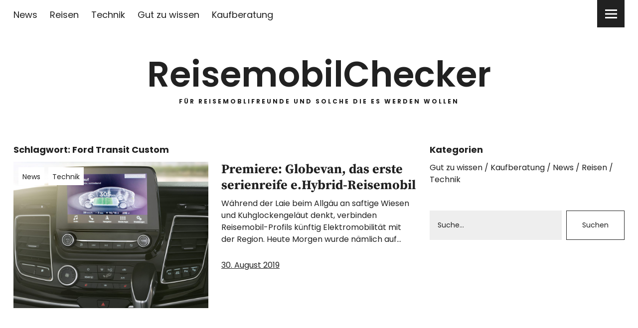

--- FILE ---
content_type: text/html; charset=UTF-8
request_url: https://reisemobilchecker.de/tag/ford-transit-custom/
body_size: 4813
content:
<!DOCTYPE html><html lang="de" class="no-js"><head><meta charset="UTF-8"><meta name="viewport" content="width=device-width, initial-scale=1"><link rel="profile" href="http://gmpg.org/xfn/11"><link rel="pingback" href="https://reisemobilchecker.de/xmlrpc.php"> <script>(function(html){html.className = html.className.replace(/\bno-js\b/,'js')})(document.documentElement);</script> <link media="all" href="https://reisemobilchecker.de/wp-content/cache/autoptimize/css/autoptimize_18abf18895f57ee54f4a440be5dee70b.css" rel="stylesheet"><title>Ford Transit Custom &#8211; ReisemobilChecker</title><meta name='robots' content='max-image-preview:large' /> <script id="omgf-pro-remove-async-google-fonts" type="text/javascript" src="[data-uri]"></script> <link rel="alternate" type="application/rss+xml" title="ReisemobilChecker &raquo; Feed" href="https://reisemobilchecker.de/feed/" /><link rel="alternate" type="application/rss+xml" title="ReisemobilChecker &raquo; Kommentar-Feed" href="https://reisemobilchecker.de/comments/feed/" /><link rel="alternate" type="application/rss+xml" title="ReisemobilChecker &raquo; Ford Transit Custom Schlagwort-Feed" href="https://reisemobilchecker.de/tag/ford-transit-custom/feed/" /> <script type="text/javascript">window._wpemojiSettings = {"baseUrl":"https:\/\/s.w.org\/images\/core\/emoji\/16.0.1\/72x72\/","ext":".png","svgUrl":"https:\/\/s.w.org\/images\/core\/emoji\/16.0.1\/svg\/","svgExt":".svg","source":{"concatemoji":"https:\/\/reisemobilchecker.de\/wp-includes\/js\/wp-emoji-release.min.js?ver=6.8.3"}};
/*! This file is auto-generated */
!function(s,n){var o,i,e;function c(e){try{var t={supportTests:e,timestamp:(new Date).valueOf()};sessionStorage.setItem(o,JSON.stringify(t))}catch(e){}}function p(e,t,n){e.clearRect(0,0,e.canvas.width,e.canvas.height),e.fillText(t,0,0);var t=new Uint32Array(e.getImageData(0,0,e.canvas.width,e.canvas.height).data),a=(e.clearRect(0,0,e.canvas.width,e.canvas.height),e.fillText(n,0,0),new Uint32Array(e.getImageData(0,0,e.canvas.width,e.canvas.height).data));return t.every(function(e,t){return e===a[t]})}function u(e,t){e.clearRect(0,0,e.canvas.width,e.canvas.height),e.fillText(t,0,0);for(var n=e.getImageData(16,16,1,1),a=0;a<n.data.length;a++)if(0!==n.data[a])return!1;return!0}function f(e,t,n,a){switch(t){case"flag":return n(e,"\ud83c\udff3\ufe0f\u200d\u26a7\ufe0f","\ud83c\udff3\ufe0f\u200b\u26a7\ufe0f")?!1:!n(e,"\ud83c\udde8\ud83c\uddf6","\ud83c\udde8\u200b\ud83c\uddf6")&&!n(e,"\ud83c\udff4\udb40\udc67\udb40\udc62\udb40\udc65\udb40\udc6e\udb40\udc67\udb40\udc7f","\ud83c\udff4\u200b\udb40\udc67\u200b\udb40\udc62\u200b\udb40\udc65\u200b\udb40\udc6e\u200b\udb40\udc67\u200b\udb40\udc7f");case"emoji":return!a(e,"\ud83e\udedf")}return!1}function g(e,t,n,a){var r="undefined"!=typeof WorkerGlobalScope&&self instanceof WorkerGlobalScope?new OffscreenCanvas(300,150):s.createElement("canvas"),o=r.getContext("2d",{willReadFrequently:!0}),i=(o.textBaseline="top",o.font="600 32px Arial",{});return e.forEach(function(e){i[e]=t(o,e,n,a)}),i}function t(e){var t=s.createElement("script");t.src=e,t.defer=!0,s.head.appendChild(t)}"undefined"!=typeof Promise&&(o="wpEmojiSettingsSupports",i=["flag","emoji"],n.supports={everything:!0,everythingExceptFlag:!0},e=new Promise(function(e){s.addEventListener("DOMContentLoaded",e,{once:!0})}),new Promise(function(t){var n=function(){try{var e=JSON.parse(sessionStorage.getItem(o));if("object"==typeof e&&"number"==typeof e.timestamp&&(new Date).valueOf()<e.timestamp+604800&&"object"==typeof e.supportTests)return e.supportTests}catch(e){}return null}();if(!n){if("undefined"!=typeof Worker&&"undefined"!=typeof OffscreenCanvas&&"undefined"!=typeof URL&&URL.createObjectURL&&"undefined"!=typeof Blob)try{var e="postMessage("+g.toString()+"("+[JSON.stringify(i),f.toString(),p.toString(),u.toString()].join(",")+"));",a=new Blob([e],{type:"text/javascript"}),r=new Worker(URL.createObjectURL(a),{name:"wpTestEmojiSupports"});return void(r.onmessage=function(e){c(n=e.data),r.terminate(),t(n)})}catch(e){}c(n=g(i,f,p,u))}t(n)}).then(function(e){for(var t in e)n.supports[t]=e[t],n.supports.everything=n.supports.everything&&n.supports[t],"flag"!==t&&(n.supports.everythingExceptFlag=n.supports.everythingExceptFlag&&n.supports[t]);n.supports.everythingExceptFlag=n.supports.everythingExceptFlag&&!n.supports.flag,n.DOMReady=!1,n.readyCallback=function(){n.DOMReady=!0}}).then(function(){return e}).then(function(){var e;n.supports.everything||(n.readyCallback(),(e=n.source||{}).concatemoji?t(e.concatemoji):e.wpemoji&&e.twemoji&&(t(e.twemoji),t(e.wpemoji)))}))}((window,document),window._wpemojiSettings);</script> <link rel='stylesheet' id='uku-fonts-css' href='https://reisemobilchecker.de/wp-content/cache/autoptimize/css/autoptimize_single_380875ca48bbd4893d7d8830a3b89ba6.css?ver=1666615308' type='text/css' media='all' /> <script type="text/javascript" src="https://reisemobilchecker.de/wp-includes/js/jquery/jquery.min.js?ver=3.7.1" id="jquery-core-js"></script> <link rel="https://api.w.org/" href="https://reisemobilchecker.de/wp-json/" /><link rel="alternate" title="JSON" type="application/json" href="https://reisemobilchecker.de/wp-json/wp/v2/tags/48" /><link rel="EditURI" type="application/rsd+xml" title="RSD" href="https://reisemobilchecker.de/xmlrpc.php?rsd" /><meta name="generator" content="WordPress 6.8.3" /><link rel="icon" href="https://reisemobilchecker.de/wp-content/uploads/2019/02/cropped-Wohnmobil-Checker_Wasserzeichen-3-32x32.png" sizes="32x32" /><link rel="icon" href="https://reisemobilchecker.de/wp-content/uploads/2019/02/cropped-Wohnmobil-Checker_Wasserzeichen-3-192x192.png" sizes="192x192" /><link rel="apple-touch-icon" href="https://reisemobilchecker.de/wp-content/uploads/2019/02/cropped-Wohnmobil-Checker_Wasserzeichen-3-180x180.png" /><meta name="msapplication-TileImage" content="https://reisemobilchecker.de/wp-content/uploads/2019/02/cropped-Wohnmobil-Checker_Wasserzeichen-3-270x270.png" /></head><body class="archive tag tag-ford-transit-custom tag-48 wp-theme-uku uku-neo blog-defaultplus has-thumb headerimg-on offcanvas-widgets-off hide-blog-title"><div class="container-all"><header id="masthead" class="site-header cf" role="banner"><div class="site-header-content"><nav id="desktop-navigation" class="desktop-navigation cf" role="navigation"><ul id="menu-mainmenu" class="menu"><li id="menu-item-41139" class="menu-item menu-item-type-taxonomy menu-item-object-category menu-item-41139"><a href="https://reisemobilchecker.de/category/news/">News</a></li><li id="menu-item-41424" class="menu-item menu-item-type-taxonomy menu-item-object-category menu-item-41424"><a href="https://reisemobilchecker.de/category/reisen/">Reisen</a></li><li id="menu-item-41425" class="menu-item menu-item-type-taxonomy menu-item-object-category menu-item-41425"><a href="https://reisemobilchecker.de/category/technik/">Technik</a></li><li id="menu-item-41426" class="menu-item menu-item-type-taxonomy menu-item-object-category menu-item-41426"><a href="https://reisemobilchecker.de/category/gut-zu-wissen/">Gut zu wissen</a></li><li id="menu-item-41140" class="menu-item menu-item-type-taxonomy menu-item-object-category menu-item-41140"><a href="https://reisemobilchecker.de/category/kaufberatung/">Kaufberatung</a></li></ul></nav><div id="site-branding"><p class="site-title"><a href="https://reisemobilchecker.de/" rel="home">ReisemobilChecker</a></p><p class="site-description">Für Reisemoblifreunde und solche die es werden wollen</p> <button id="overlay-open" class="overlay-open overlay-btn"><span>Menü</span></button></div></div><div class="sticky-header hidden"> <button id="overlay-open-sticky" class="overlay-open overlay-btn"><span>Menü</span></button><p class="site-title"><a href="https://reisemobilchecker.de/" rel="home">ReisemobilChecker</a></p></div><div class="inner-offcanvas-wrap"><div class="close-btn-wrap"> <button id="overlay-close" class="overlay-btn"><span>Schliessen</span></button></div><div class="overlay-desktop-content cf"><div class="overlay-title-wrap"><p class="site-title"><a href="https://reisemobilchecker.de/" rel="home">ReisemobilChecker</a></p><p class="site-description">Für Reisemoblifreunde und solche die es werden wollen</p></div><nav id="overlay-nav" class="main-nav cf" role="navigation"><ul id="menu-mainmenu-1" class="menu"><li class="menu-item menu-item-type-taxonomy menu-item-object-category menu-item-41139"><a href="https://reisemobilchecker.de/category/news/">News</a></li><li class="menu-item menu-item-type-taxonomy menu-item-object-category menu-item-41424"><a href="https://reisemobilchecker.de/category/reisen/">Reisen</a></li><li class="menu-item menu-item-type-taxonomy menu-item-object-category menu-item-41425"><a href="https://reisemobilchecker.de/category/technik/">Technik</a></li><li class="menu-item menu-item-type-taxonomy menu-item-object-category menu-item-41426"><a href="https://reisemobilchecker.de/category/gut-zu-wissen/">Gut zu wissen</a></li><li class="menu-item menu-item-type-taxonomy menu-item-object-category menu-item-41140"><a href="https://reisemobilchecker.de/category/kaufberatung/">Kaufberatung</a></li></ul></nav></div></div></header><div id="overlay-wrap" class="overlay-wrap cf"></div><div class="content-wrap"><div id="blog-wrap" class="blog-wrap cf"><div id="primary" class="site-content cf" role="main"><header class="archive-header"><h1 class="archive-title">Schlagwort: <span>Ford Transit Custom</span></h1></header><div class="posts-wrap"><article id="post-2627" class="cf post-2627 post type-post status-publish format-standard has-post-thumbnail hentry category-news category-technik tag-alexander-leopold tag-caravan-salon tag-dethleffs tag-e-hybrid-reisemobil tag-ehybrid tag-elektromobilitaet tag-ford-transit-custom tag-globevan tag-globevan-e-hybrid tag-range-extender tag-reisemobil tag-wohnmobil"><div class="entry-thumbnail fadein"> <a href="https://reisemobilchecker.de/2019/08/30/premiere-globevan-das-erste-serienreife-e-hybrid-reisemobil/"><span class="thumb-wrap"><img width="1024" height="768" src="https://reisemobilchecker.de/wp-content/uploads/2019/08/Dethleffs_Globevan_eHybrid_Reisemobil_Wohnmobil_Armaturenbrett-1024x768.jpg" class="attachment-uku-neo-blog size-uku-neo-blog wp-post-image" alt="Armaturenbrett | Dethleffs Globevan eHybrid Reisemobil | Credits: Dethleffs" decoding="async" srcset="https://reisemobilchecker.de/wp-content/uploads/2019/08/Dethleffs_Globevan_eHybrid_Reisemobil_Wohnmobil_Armaturenbrett-1024x768.jpg 1024w, https://reisemobilchecker.de/wp-content/uploads/2019/08/Dethleffs_Globevan_eHybrid_Reisemobil_Wohnmobil_Armaturenbrett-790x593.jpg 790w" sizes="(max-width: 1024px) 100vw, 1024px" /></span></a></div><div class="meta-main-wrap"><div class="entry-main"><header class="entry-header"><div class="entry-cats"> <a href="https://reisemobilchecker.de/category/news/" rel="category tag">News</a> <a href="https://reisemobilchecker.de/category/technik/" rel="category tag">Technik</a></div><h2 class="entry-title"><a href="https://reisemobilchecker.de/2019/08/30/premiere-globevan-das-erste-serienreife-e-hybrid-reisemobil/" rel="bookmark">Premiere: Globevan, das erste serienreife e.Hybrid-Reisemobil</a></h2></header><div class="entry-summary"><p>Während der Laie beim Allgäu an saftige Wiesen und Kuhglockengeläut denkt, verbinden Reisemobil-Profils künftig Elektromobilität mit der Region. Heute Morgen wurde nämlich auf&hellip;</p></div><div class="entry-meta"> <span class="entry-author"> <span class="author vcard"><a class="url fn n" href="https://reisemobilchecker.de/author/jdk/">von jdk</a></span></span> <span class="entry-date"> <a href="https://reisemobilchecker.de/2019/08/30/premiere-globevan-das-erste-serienreife-e-hybrid-reisemobil/">30. August 2019</a> </span></div></div></article></div></div><aside id="secondary" class="sidebar widget-area" role="complementary"><section id="categories-2" class="widget widget_categories"><h2 class="widget-title">Kategorien</h2><ul><li class="cat-item cat-item-20"><a href="https://reisemobilchecker.de/category/gut-zu-wissen/">Gut zu wissen</a></li><li class="cat-item cat-item-22"><a href="https://reisemobilchecker.de/category/kaufberatung/">Kaufberatung</a></li><li class="cat-item cat-item-4"><a href="https://reisemobilchecker.de/category/news/">News</a></li><li class="cat-item cat-item-18"><a href="https://reisemobilchecker.de/category/reisen/">Reisen</a></li><li class="cat-item cat-item-19"><a href="https://reisemobilchecker.de/category/technik/">Technik</a></li></ul></section><section id="search-5" class="widget widget_search"><form method="get" class="searchform" action="https://reisemobilchecker.de/" role="search"> <label for="s" class="screen-reader-text"><span>Suche</span></label> <input type="text" class="search-field" name="s" placeholder="Suche..." /> <input type="submit" class="submit" name="submit" value="Suchen" /></form></section></aside></div></div><footer id="colophon" class="site-footer cf"><div class="footer-wrap"><div class="footer-menus-wrap cf"><p class="title-footer">ReisemobilChecker</p><nav id="footer-menu-one" class="footer-menu" role="navigation"><h3 class="footer-menu-title">Sonstiges</h3><ul id="menu-sonstiges" class="menu"><li id="menu-item-2575" class="menu-item menu-item-type-post_type menu-item-object-page menu-item-2575"><a href="https://reisemobilchecker.de/datenschutzerklaerung/">Datenschutzerklärung</a></li><li id="menu-item-2568" class="menu-item menu-item-type-post_type menu-item-object-page menu-item-2568"><a href="https://reisemobilchecker.de/impressum/">Impressum</a></li></ul></nav></div><div id="site-info" class="cf"><ul class="credit" role="contentinfo"><li>Copyright © 2019 ReisemobilChecker | Scharf Digital Media GbR</li></ul></div></div></footer></div> <script type="speculationrules">{"prefetch":[{"source":"document","where":{"and":[{"href_matches":"\/*"},{"not":{"href_matches":["\/wp-*.php","\/wp-admin\/*","\/wp-content\/uploads\/*","\/wp-content\/*","\/wp-content\/plugins\/*","\/wp-content\/themes\/uku\/*","\/*\\?(.+)"]}},{"not":{"selector_matches":"a[rel~=\"nofollow\"]"}},{"not":{"selector_matches":".no-prefetch, .no-prefetch a"}}]},"eagerness":"conservative"}]}</script> <script type="text/javascript" id="uku-script-js-extra">var screenReaderText = {"expand":"<span class=\"screen-reader-text\">Child Men\u00fc aufklappen<\/span>","collapse":"<span class=\"screen-reader-text\">Child Men\u00fc einklappen<\/span>"};</script> <script defer src="https://reisemobilchecker.de/wp-content/cache/autoptimize/js/autoptimize_f22b8049361f3b28556d2fbc15c71ca5.js"></script></body></html>